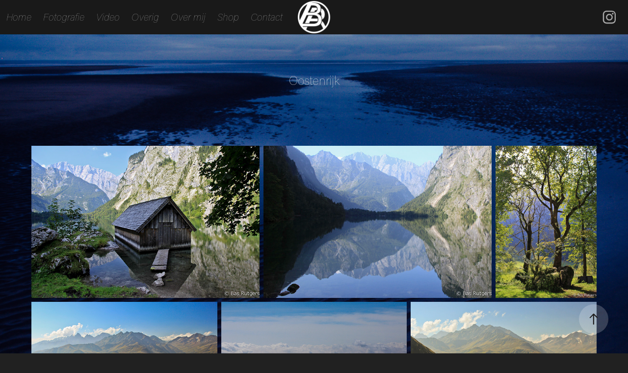

--- FILE ---
content_type: text/html; charset=utf-8
request_url: https://basrutgers.nl/oostenrijk
body_size: 8580
content:
<!DOCTYPE HTML>
<html lang="en-US">
<head>
  <meta charset="UTF-8" />
  <meta name="viewport" content="width=device-width, initial-scale=1" />
      <meta name="twitter:card"  content="summary_large_image" />
      <meta name="twitter:site"  content="@AdobePortfolio" />
      <meta  property="og:title" content="BasRutgers - Oostenrijk" />
      <meta  property="og:image" content="https://cdn.myportfolio.com/dc8ef7e477491223ab6ad499b8241d08/a9e09546-ddb1-4a42-9993-f44108132b92_car_7x5.jpg?h=dd6fd2b0e155917a331f3cee4c93b914" />
        <link rel="icon" href="https://cdn.myportfolio.com/dc8ef7e477491223ab6ad499b8241d08/bd1ca5b8-91bd-49ff-8d66-10435acdf761_carw_1x1x32.jpeg?h=31a8c9706cbcd027cd76e133792a200f" />
        <link rel="apple-touch-icon" href="https://cdn.myportfolio.com/dc8ef7e477491223ab6ad499b8241d08/f61a3fbe-3da4-4d92-8c66-5ed4c80a3a81_carw_1x1x180.jpeg?h=dd61a5a9200c86deda91d62b8b5ebc10" />
      <link rel="stylesheet" href="/dist/css/main.css" type="text/css" />
      <link rel="stylesheet" href="https://cdn.myportfolio.com/dc8ef7e477491223ab6ad499b8241d08/e70341672170a9ad54924c357aaed8531762765109.css?h=278073af191a441c76659508effc8545" type="text/css" />
    <link rel="canonical" href="https://basrutgers.nl/oostenrijk" />
      <title>BasRutgers - Oostenrijk</title>
    <script type="text/javascript" src="//use.typekit.net/ik/[base64].js?cb=35f77bfb8b50944859ea3d3804e7194e7a3173fb" async onload="
    try {
      window.Typekit.load();
    } catch (e) {
      console.warn('Typekit not loaded.');
    }
    "></script>
</head>
  <body>  <div class='page-background-video page-background-video-with-panel'>
  </div>
  <div class="js-responsive-nav">
    <div class="responsive-nav has-social">
      <div class="close-responsive-click-area js-close-responsive-nav">
        <div class="close-responsive-button"></div>
      </div>
          <nav class="nav-container" data-hover-hint="nav" data-hover-hint-placement="bottom-start">
      <div class="page-title">
        <a href="/home" >Home</a>
      </div>
                <div class="gallery-title"><a href="/fotografie" >Fotografie</a></div>
                <div class="gallery-title"><a href="/video-1" >Video</a></div>
                <div class="gallery-title"><a href="/overig" >Overig</a></div>
      <div class="page-title">
        <a href="/over-mij" >Over mij</a>
      </div>
      <div class="link-title">
        <a href="https://basrutgers.werkaandemuur.nl/" target="_blank">Shop</a>
      </div>
      <div class="page-title">
        <a href="/contact" >Contact</a>
      </div>
          </nav>
        <div class="social pf-nav-social" data-context="theme.nav" data-hover-hint="navSocialIcons" data-hover-hint-placement="bottom-start">
          <ul>
                  <li>
                    <a href="https://www.instagram.com/brutgers/" target="_blank">
                      <svg version="1.1" id="Layer_1" xmlns="http://www.w3.org/2000/svg" xmlns:xlink="http://www.w3.org/1999/xlink" viewBox="0 0 30 24" style="enable-background:new 0 0 30 24;" xml:space="preserve" class="icon">
                      <g>
                        <path d="M15,5.4c2.1,0,2.4,0,3.2,0c0.8,0,1.2,0.2,1.5,0.3c0.4,0.1,0.6,0.3,0.9,0.6c0.3,0.3,0.5,0.5,0.6,0.9
                          c0.1,0.3,0.2,0.7,0.3,1.5c0,0.8,0,1.1,0,3.2s0,2.4,0,3.2c0,0.8-0.2,1.2-0.3,1.5c-0.1,0.4-0.3,0.6-0.6,0.9c-0.3,0.3-0.5,0.5-0.9,0.6
                          c-0.3,0.1-0.7,0.2-1.5,0.3c-0.8,0-1.1,0-3.2,0s-2.4,0-3.2,0c-0.8,0-1.2-0.2-1.5-0.3c-0.4-0.1-0.6-0.3-0.9-0.6
                          c-0.3-0.3-0.5-0.5-0.6-0.9c-0.1-0.3-0.2-0.7-0.3-1.5c0-0.8,0-1.1,0-3.2s0-2.4,0-3.2c0-0.8,0.2-1.2,0.3-1.5c0.1-0.4,0.3-0.6,0.6-0.9
                          c0.3-0.3,0.5-0.5,0.9-0.6c0.3-0.1,0.7-0.2,1.5-0.3C12.6,5.4,12.9,5.4,15,5.4 M15,4c-2.2,0-2.4,0-3.3,0c-0.9,0-1.4,0.2-1.9,0.4
                          c-0.5,0.2-1,0.5-1.4,0.9C7.9,5.8,7.6,6.2,7.4,6.8C7.2,7.3,7.1,7.9,7,8.7C7,9.6,7,9.8,7,12s0,2.4,0,3.3c0,0.9,0.2,1.4,0.4,1.9
                          c0.2,0.5,0.5,1,0.9,1.4c0.4,0.4,0.9,0.7,1.4,0.9c0.5,0.2,1.1,0.3,1.9,0.4c0.9,0,1.1,0,3.3,0s2.4,0,3.3,0c0.9,0,1.4-0.2,1.9-0.4
                          c0.5-0.2,1-0.5,1.4-0.9c0.4-0.4,0.7-0.9,0.9-1.4c0.2-0.5,0.3-1.1,0.4-1.9c0-0.9,0-1.1,0-3.3s0-2.4,0-3.3c0-0.9-0.2-1.4-0.4-1.9
                          c-0.2-0.5-0.5-1-0.9-1.4c-0.4-0.4-0.9-0.7-1.4-0.9c-0.5-0.2-1.1-0.3-1.9-0.4C17.4,4,17.2,4,15,4L15,4L15,4z"/>
                        <path d="M15,7.9c-2.3,0-4.1,1.8-4.1,4.1s1.8,4.1,4.1,4.1s4.1-1.8,4.1-4.1S17.3,7.9,15,7.9L15,7.9z M15,14.7c-1.5,0-2.7-1.2-2.7-2.7
                          c0-1.5,1.2-2.7,2.7-2.7s2.7,1.2,2.7,2.7C17.7,13.5,16.5,14.7,15,14.7L15,14.7z"/>
                        <path d="M20.2,7.7c0,0.5-0.4,1-1,1s-1-0.4-1-1s0.4-1,1-1S20.2,7.2,20.2,7.7L20.2,7.7z"/>
                      </g>
                      </svg>
                    </a>
                  </li>
          </ul>
        </div>
    </div>
  </div>
    <header class="site-header js-site-header  js-fixed-nav" data-context="theme.nav" data-hover-hint="nav" data-hover-hint-placement="top-start">
        <nav class="nav-container" data-hover-hint="nav" data-hover-hint-placement="bottom-start">
      <div class="page-title">
        <a href="/home" >Home</a>
      </div>
                <div class="gallery-title"><a href="/fotografie" >Fotografie</a></div>
                <div class="gallery-title"><a href="/video-1" >Video</a></div>
                <div class="gallery-title"><a href="/overig" >Overig</a></div>
      <div class="page-title">
        <a href="/over-mij" >Over mij</a>
      </div>
      <div class="link-title">
        <a href="https://basrutgers.werkaandemuur.nl/" target="_blank">Shop</a>
      </div>
      <div class="page-title">
        <a href="/contact" >Contact</a>
      </div>
        </nav>
        <div class="logo-wrap" data-context="theme.logo.header" data-hover-hint="logo" data-hover-hint-placement="bottom-start">
          <div class="logo e2e-site-logo-text logo-image  ">
    <a href="/landingspagina" class="image-normal image-link">
      <img src="https://cdn.myportfolio.com/dc8ef7e477491223ab6ad499b8241d08/0db53452-ec0e-402a-919d-4c1b24224890_rwc_0x0x567x567x4096.png?h=5104049db894d6b9c2a12b7aae4a9aa5" alt="Bas Rutgers">
    </a>
          </div>
        </div>
        <div class="social pf-nav-social" data-context="theme.nav" data-hover-hint="navSocialIcons" data-hover-hint-placement="bottom-start">
          <ul>
                  <li>
                    <a href="https://www.instagram.com/brutgers/" target="_blank">
                      <svg version="1.1" id="Layer_1" xmlns="http://www.w3.org/2000/svg" xmlns:xlink="http://www.w3.org/1999/xlink" viewBox="0 0 30 24" style="enable-background:new 0 0 30 24;" xml:space="preserve" class="icon">
                      <g>
                        <path d="M15,5.4c2.1,0,2.4,0,3.2,0c0.8,0,1.2,0.2,1.5,0.3c0.4,0.1,0.6,0.3,0.9,0.6c0.3,0.3,0.5,0.5,0.6,0.9
                          c0.1,0.3,0.2,0.7,0.3,1.5c0,0.8,0,1.1,0,3.2s0,2.4,0,3.2c0,0.8-0.2,1.2-0.3,1.5c-0.1,0.4-0.3,0.6-0.6,0.9c-0.3,0.3-0.5,0.5-0.9,0.6
                          c-0.3,0.1-0.7,0.2-1.5,0.3c-0.8,0-1.1,0-3.2,0s-2.4,0-3.2,0c-0.8,0-1.2-0.2-1.5-0.3c-0.4-0.1-0.6-0.3-0.9-0.6
                          c-0.3-0.3-0.5-0.5-0.6-0.9c-0.1-0.3-0.2-0.7-0.3-1.5c0-0.8,0-1.1,0-3.2s0-2.4,0-3.2c0-0.8,0.2-1.2,0.3-1.5c0.1-0.4,0.3-0.6,0.6-0.9
                          c0.3-0.3,0.5-0.5,0.9-0.6c0.3-0.1,0.7-0.2,1.5-0.3C12.6,5.4,12.9,5.4,15,5.4 M15,4c-2.2,0-2.4,0-3.3,0c-0.9,0-1.4,0.2-1.9,0.4
                          c-0.5,0.2-1,0.5-1.4,0.9C7.9,5.8,7.6,6.2,7.4,6.8C7.2,7.3,7.1,7.9,7,8.7C7,9.6,7,9.8,7,12s0,2.4,0,3.3c0,0.9,0.2,1.4,0.4,1.9
                          c0.2,0.5,0.5,1,0.9,1.4c0.4,0.4,0.9,0.7,1.4,0.9c0.5,0.2,1.1,0.3,1.9,0.4c0.9,0,1.1,0,3.3,0s2.4,0,3.3,0c0.9,0,1.4-0.2,1.9-0.4
                          c0.5-0.2,1-0.5,1.4-0.9c0.4-0.4,0.7-0.9,0.9-1.4c0.2-0.5,0.3-1.1,0.4-1.9c0-0.9,0-1.1,0-3.3s0-2.4,0-3.3c0-0.9-0.2-1.4-0.4-1.9
                          c-0.2-0.5-0.5-1-0.9-1.4c-0.4-0.4-0.9-0.7-1.4-0.9c-0.5-0.2-1.1-0.3-1.9-0.4C17.4,4,17.2,4,15,4L15,4L15,4z"/>
                        <path d="M15,7.9c-2.3,0-4.1,1.8-4.1,4.1s1.8,4.1,4.1,4.1s4.1-1.8,4.1-4.1S17.3,7.9,15,7.9L15,7.9z M15,14.7c-1.5,0-2.7-1.2-2.7-2.7
                          c0-1.5,1.2-2.7,2.7-2.7s2.7,1.2,2.7,2.7C17.7,13.5,16.5,14.7,15,14.7L15,14.7z"/>
                        <path d="M20.2,7.7c0,0.5-0.4,1-1,1s-1-0.4-1-1s0.4-1,1-1S20.2,7.2,20.2,7.7L20.2,7.7z"/>
                      </g>
                      </svg>
                    </a>
                  </li>
          </ul>
        </div>
        <div class="hamburger-click-area js-hamburger">
          <div class="hamburger">
            <i></i>
            <i></i>
            <i></i>
          </div>
        </div>
    </header>
    <div class="header-placeholder"></div>
  <div class="site-wrap cfix js-site-wrap">
    <div class="site-container">
      <div class="site-content e2e-site-content">
        <main>
  <div class="page-container" data-context="page.page.container" data-hover-hint="pageContainer">
    <section class="page standard-modules">
        <header class="page-header content" data-context="pages" data-identity="id:p5a873148f1a61e247a3edffc13d33c787dee2c029bd1bfb96e822" data-hover-hint="pageHeader" data-hover-hint-id="p5a873148f1a61e247a3edffc13d33c787dee2c029bd1bfb96e822">
            <h1 class="title preserve-whitespace e2e-site-logo-text">Oostenrijk</h1>
            <p class="description"></p>
        </header>
      <div class="page-content js-page-content" data-context="pages" data-identity="id:p5a873148f1a61e247a3edffc13d33c787dee2c029bd1bfb96e822">
        <div id="project-canvas" class="js-project-modules modules content">
          <div id="project-modules">
              
              
              
              
              
              
              
              <div class="project-module module media_collection project-module-media_collection" data-id="m5a873148e09623b985bb5381f96017d13b83bbb8180730df5dd65"  style="padding-top: px;
padding-bottom: px;
">
  <div class="grid--main js-grid-main" data-grid-max-images="
  ">
    <div class="grid__item-container js-grid-item-container" data-flex-grow="390.09523809524" style="width:390.09523809524px; flex-grow:390.09523809524;" data-width="1920" data-height="1279">
      <script type="text/html" class="js-lightbox-slide-content">
        <div class="grid__image-wrapper">
          <img src="https://cdn.myportfolio.com/dc8ef7e477491223ab6ad499b8241d08/d1172be9-73d5-4863-9baf-95f9fe39e509_rw_1920.jpg?h=db6ac7f837f897d153a34d8bcb7539f0" srcset="https://cdn.myportfolio.com/dc8ef7e477491223ab6ad499b8241d08/d1172be9-73d5-4863-9baf-95f9fe39e509_rw_600.jpg?h=bf1711a39fa01dd4515a93f6c5577bcb 600w,https://cdn.myportfolio.com/dc8ef7e477491223ab6ad499b8241d08/d1172be9-73d5-4863-9baf-95f9fe39e509_rw_1200.jpg?h=6e861efa2f61876b5c9ceb0a654da7c7 1200w,https://cdn.myportfolio.com/dc8ef7e477491223ab6ad499b8241d08/d1172be9-73d5-4863-9baf-95f9fe39e509_rw_1920.jpg?h=db6ac7f837f897d153a34d8bcb7539f0 1920w,"  sizes="(max-width: 1920px) 100vw, 1920px">
        <div>
      </script>
      <img
        class="grid__item-image js-grid__item-image grid__item-image-lazy js-lazy"
        src="[data-uri]"
        
        data-src="https://cdn.myportfolio.com/dc8ef7e477491223ab6ad499b8241d08/d1172be9-73d5-4863-9baf-95f9fe39e509_rw_1920.jpg?h=db6ac7f837f897d153a34d8bcb7539f0"
        data-srcset="https://cdn.myportfolio.com/dc8ef7e477491223ab6ad499b8241d08/d1172be9-73d5-4863-9baf-95f9fe39e509_rw_600.jpg?h=bf1711a39fa01dd4515a93f6c5577bcb 600w,https://cdn.myportfolio.com/dc8ef7e477491223ab6ad499b8241d08/d1172be9-73d5-4863-9baf-95f9fe39e509_rw_1200.jpg?h=6e861efa2f61876b5c9ceb0a654da7c7 1200w,https://cdn.myportfolio.com/dc8ef7e477491223ab6ad499b8241d08/d1172be9-73d5-4863-9baf-95f9fe39e509_rw_1920.jpg?h=db6ac7f837f897d153a34d8bcb7539f0 1920w,"
      >
      <span class="grid__item-filler" style="padding-bottom:66.650390625%;"></span>
    </div>
    <div class="grid__item-container js-grid-item-container" data-flex-grow="390.09523809524" style="width:390.09523809524px; flex-grow:390.09523809524;" data-width="1920" data-height="1279">
      <script type="text/html" class="js-lightbox-slide-content">
        <div class="grid__image-wrapper">
          <img src="https://cdn.myportfolio.com/dc8ef7e477491223ab6ad499b8241d08/7e8ae342-0f39-4ce9-bc88-8e3588ad4698_rw_1920.jpg?h=6ba749692a3f48f53281a5579d95459c" srcset="https://cdn.myportfolio.com/dc8ef7e477491223ab6ad499b8241d08/7e8ae342-0f39-4ce9-bc88-8e3588ad4698_rw_600.jpg?h=d3641d09f2c2f1a707dbfe76fa9b5432 600w,https://cdn.myportfolio.com/dc8ef7e477491223ab6ad499b8241d08/7e8ae342-0f39-4ce9-bc88-8e3588ad4698_rw_1200.jpg?h=8bd9fb754999e807fbc7f9033fbc5307 1200w,https://cdn.myportfolio.com/dc8ef7e477491223ab6ad499b8241d08/7e8ae342-0f39-4ce9-bc88-8e3588ad4698_rw_1920.jpg?h=6ba749692a3f48f53281a5579d95459c 1920w,"  sizes="(max-width: 1920px) 100vw, 1920px">
        <div>
      </script>
      <img
        class="grid__item-image js-grid__item-image grid__item-image-lazy js-lazy"
        src="[data-uri]"
        
        data-src="https://cdn.myportfolio.com/dc8ef7e477491223ab6ad499b8241d08/7e8ae342-0f39-4ce9-bc88-8e3588ad4698_rw_1920.jpg?h=6ba749692a3f48f53281a5579d95459c"
        data-srcset="https://cdn.myportfolio.com/dc8ef7e477491223ab6ad499b8241d08/7e8ae342-0f39-4ce9-bc88-8e3588ad4698_rw_600.jpg?h=d3641d09f2c2f1a707dbfe76fa9b5432 600w,https://cdn.myportfolio.com/dc8ef7e477491223ab6ad499b8241d08/7e8ae342-0f39-4ce9-bc88-8e3588ad4698_rw_1200.jpg?h=8bd9fb754999e807fbc7f9033fbc5307 1200w,https://cdn.myportfolio.com/dc8ef7e477491223ab6ad499b8241d08/7e8ae342-0f39-4ce9-bc88-8e3588ad4698_rw_1920.jpg?h=6ba749692a3f48f53281a5579d95459c 1920w,"
      >
      <span class="grid__item-filler" style="padding-bottom:66.650390625%;"></span>
    </div>
    <div class="grid__item-container js-grid-item-container" data-flex-grow="173.291015625" style="width:173.291015625px; flex-grow:173.291015625;" data-width="1365" data-height="2048">
      <script type="text/html" class="js-lightbox-slide-content">
        <div class="grid__image-wrapper">
          <img src="https://cdn.myportfolio.com/dc8ef7e477491223ab6ad499b8241d08/d332aab9-e39f-46f3-8997-631f39b82bd0_rw_1920.jpg?h=9cd46778297401e71e0456a6d66facc2" srcset="https://cdn.myportfolio.com/dc8ef7e477491223ab6ad499b8241d08/d332aab9-e39f-46f3-8997-631f39b82bd0_rw_600.jpg?h=677dfca1fb2f89dcfac7fcbb86188691 600w,https://cdn.myportfolio.com/dc8ef7e477491223ab6ad499b8241d08/d332aab9-e39f-46f3-8997-631f39b82bd0_rw_1200.jpg?h=44de3cb3a44584b06b5b51f17122193c 1200w,https://cdn.myportfolio.com/dc8ef7e477491223ab6ad499b8241d08/d332aab9-e39f-46f3-8997-631f39b82bd0_rw_1920.jpg?h=9cd46778297401e71e0456a6d66facc2 1365w,"  sizes="(max-width: 1365px) 100vw, 1365px">
        <div>
      </script>
      <img
        class="grid__item-image js-grid__item-image grid__item-image-lazy js-lazy"
        src="[data-uri]"
        
        data-src="https://cdn.myportfolio.com/dc8ef7e477491223ab6ad499b8241d08/d332aab9-e39f-46f3-8997-631f39b82bd0_rw_1920.jpg?h=9cd46778297401e71e0456a6d66facc2"
        data-srcset="https://cdn.myportfolio.com/dc8ef7e477491223ab6ad499b8241d08/d332aab9-e39f-46f3-8997-631f39b82bd0_rw_600.jpg?h=677dfca1fb2f89dcfac7fcbb86188691 600w,https://cdn.myportfolio.com/dc8ef7e477491223ab6ad499b8241d08/d332aab9-e39f-46f3-8997-631f39b82bd0_rw_1200.jpg?h=44de3cb3a44584b06b5b51f17122193c 1200w,https://cdn.myportfolio.com/dc8ef7e477491223ab6ad499b8241d08/d332aab9-e39f-46f3-8997-631f39b82bd0_rw_1920.jpg?h=9cd46778297401e71e0456a6d66facc2 1365w,"
      >
      <span class="grid__item-filler" style="padding-bottom:150.03663003663%;"></span>
    </div>
    <div class="grid__item-container js-grid-item-container" data-flex-grow="390.09523809524" style="width:390.09523809524px; flex-grow:390.09523809524;" data-width="1920" data-height="1279">
      <script type="text/html" class="js-lightbox-slide-content">
        <div class="grid__image-wrapper">
          <img src="https://cdn.myportfolio.com/dc8ef7e477491223ab6ad499b8241d08/cb901bbe-0269-456e-a81b-c8458e5a3ee3_rw_1920.jpg?h=03b872e02849481eb0ac9b96bd38a166" srcset="https://cdn.myportfolio.com/dc8ef7e477491223ab6ad499b8241d08/cb901bbe-0269-456e-a81b-c8458e5a3ee3_rw_600.jpg?h=756f527cef1188ed10c247eb60a8a3c7 600w,https://cdn.myportfolio.com/dc8ef7e477491223ab6ad499b8241d08/cb901bbe-0269-456e-a81b-c8458e5a3ee3_rw_1200.jpg?h=9a0546e3faad809dae26f0d3ab631d6a 1200w,https://cdn.myportfolio.com/dc8ef7e477491223ab6ad499b8241d08/cb901bbe-0269-456e-a81b-c8458e5a3ee3_rw_1920.jpg?h=03b872e02849481eb0ac9b96bd38a166 1920w,"  sizes="(max-width: 1920px) 100vw, 1920px">
        <div>
      </script>
      <img
        class="grid__item-image js-grid__item-image grid__item-image-lazy js-lazy"
        src="[data-uri]"
        
        data-src="https://cdn.myportfolio.com/dc8ef7e477491223ab6ad499b8241d08/cb901bbe-0269-456e-a81b-c8458e5a3ee3_rw_1920.jpg?h=03b872e02849481eb0ac9b96bd38a166"
        data-srcset="https://cdn.myportfolio.com/dc8ef7e477491223ab6ad499b8241d08/cb901bbe-0269-456e-a81b-c8458e5a3ee3_rw_600.jpg?h=756f527cef1188ed10c247eb60a8a3c7 600w,https://cdn.myportfolio.com/dc8ef7e477491223ab6ad499b8241d08/cb901bbe-0269-456e-a81b-c8458e5a3ee3_rw_1200.jpg?h=9a0546e3faad809dae26f0d3ab631d6a 1200w,https://cdn.myportfolio.com/dc8ef7e477491223ab6ad499b8241d08/cb901bbe-0269-456e-a81b-c8458e5a3ee3_rw_1920.jpg?h=03b872e02849481eb0ac9b96bd38a166 1920w,"
      >
      <span class="grid__item-filler" style="padding-bottom:66.650390625%;"></span>
    </div>
    <div class="grid__item-container js-grid-item-container" data-flex-grow="390.09523809524" style="width:390.09523809524px; flex-grow:390.09523809524;" data-width="1920" data-height="1279">
      <script type="text/html" class="js-lightbox-slide-content">
        <div class="grid__image-wrapper">
          <img src="https://cdn.myportfolio.com/dc8ef7e477491223ab6ad499b8241d08/329dc9b3-02c3-4fbf-9a51-2cd658b1d8f3_rw_1920.jpg?h=ee3d05268fc17c845d78e843fecc81d5" srcset="https://cdn.myportfolio.com/dc8ef7e477491223ab6ad499b8241d08/329dc9b3-02c3-4fbf-9a51-2cd658b1d8f3_rw_600.jpg?h=c0bfedb1e6fc30990df5f74f146114ab 600w,https://cdn.myportfolio.com/dc8ef7e477491223ab6ad499b8241d08/329dc9b3-02c3-4fbf-9a51-2cd658b1d8f3_rw_1200.jpg?h=12004fcdfae2045a562f52129426b8d3 1200w,https://cdn.myportfolio.com/dc8ef7e477491223ab6ad499b8241d08/329dc9b3-02c3-4fbf-9a51-2cd658b1d8f3_rw_1920.jpg?h=ee3d05268fc17c845d78e843fecc81d5 1920w,"  sizes="(max-width: 1920px) 100vw, 1920px">
        <div>
      </script>
      <img
        class="grid__item-image js-grid__item-image grid__item-image-lazy js-lazy"
        src="[data-uri]"
        
        data-src="https://cdn.myportfolio.com/dc8ef7e477491223ab6ad499b8241d08/329dc9b3-02c3-4fbf-9a51-2cd658b1d8f3_rw_1920.jpg?h=ee3d05268fc17c845d78e843fecc81d5"
        data-srcset="https://cdn.myportfolio.com/dc8ef7e477491223ab6ad499b8241d08/329dc9b3-02c3-4fbf-9a51-2cd658b1d8f3_rw_600.jpg?h=c0bfedb1e6fc30990df5f74f146114ab 600w,https://cdn.myportfolio.com/dc8ef7e477491223ab6ad499b8241d08/329dc9b3-02c3-4fbf-9a51-2cd658b1d8f3_rw_1200.jpg?h=12004fcdfae2045a562f52129426b8d3 1200w,https://cdn.myportfolio.com/dc8ef7e477491223ab6ad499b8241d08/329dc9b3-02c3-4fbf-9a51-2cd658b1d8f3_rw_1920.jpg?h=ee3d05268fc17c845d78e843fecc81d5 1920w,"
      >
      <span class="grid__item-filler" style="padding-bottom:66.650390625%;"></span>
    </div>
    <div class="grid__item-container js-grid-item-container" data-flex-grow="390.09523809524" style="width:390.09523809524px; flex-grow:390.09523809524;" data-width="1920" data-height="1279">
      <script type="text/html" class="js-lightbox-slide-content">
        <div class="grid__image-wrapper">
          <img src="https://cdn.myportfolio.com/dc8ef7e477491223ab6ad499b8241d08/83975473-1624-4a5d-b44a-4093da8f0d4e_rw_1920.jpg?h=7502d5b55446ba65f0b57c9d10269fd4" srcset="https://cdn.myportfolio.com/dc8ef7e477491223ab6ad499b8241d08/83975473-1624-4a5d-b44a-4093da8f0d4e_rw_600.jpg?h=b4ba25d344cbcc4b4ab4a2f57b7255b6 600w,https://cdn.myportfolio.com/dc8ef7e477491223ab6ad499b8241d08/83975473-1624-4a5d-b44a-4093da8f0d4e_rw_1200.jpg?h=57d6db199e2ea210dc9b0224d23ee6ca 1200w,https://cdn.myportfolio.com/dc8ef7e477491223ab6ad499b8241d08/83975473-1624-4a5d-b44a-4093da8f0d4e_rw_1920.jpg?h=7502d5b55446ba65f0b57c9d10269fd4 1920w,"  sizes="(max-width: 1920px) 100vw, 1920px">
        <div>
      </script>
      <img
        class="grid__item-image js-grid__item-image grid__item-image-lazy js-lazy"
        src="[data-uri]"
        
        data-src="https://cdn.myportfolio.com/dc8ef7e477491223ab6ad499b8241d08/83975473-1624-4a5d-b44a-4093da8f0d4e_rw_1920.jpg?h=7502d5b55446ba65f0b57c9d10269fd4"
        data-srcset="https://cdn.myportfolio.com/dc8ef7e477491223ab6ad499b8241d08/83975473-1624-4a5d-b44a-4093da8f0d4e_rw_600.jpg?h=b4ba25d344cbcc4b4ab4a2f57b7255b6 600w,https://cdn.myportfolio.com/dc8ef7e477491223ab6ad499b8241d08/83975473-1624-4a5d-b44a-4093da8f0d4e_rw_1200.jpg?h=57d6db199e2ea210dc9b0224d23ee6ca 1200w,https://cdn.myportfolio.com/dc8ef7e477491223ab6ad499b8241d08/83975473-1624-4a5d-b44a-4093da8f0d4e_rw_1920.jpg?h=7502d5b55446ba65f0b57c9d10269fd4 1920w,"
      >
      <span class="grid__item-filler" style="padding-bottom:66.650390625%;"></span>
    </div>
    <div class="grid__item-container js-grid-item-container" data-flex-grow="390.09523809524" style="width:390.09523809524px; flex-grow:390.09523809524;" data-width="1920" data-height="1279">
      <script type="text/html" class="js-lightbox-slide-content">
        <div class="grid__image-wrapper">
          <img src="https://cdn.myportfolio.com/dc8ef7e477491223ab6ad499b8241d08/f97546a2-caf7-4125-8a9a-eed85d06727d_rw_1920.jpg?h=11c2c10c11a4b41f6d773a0d3bbf701e" srcset="https://cdn.myportfolio.com/dc8ef7e477491223ab6ad499b8241d08/f97546a2-caf7-4125-8a9a-eed85d06727d_rw_600.jpg?h=2fdc84f484869575524f6981e0c4cee2 600w,https://cdn.myportfolio.com/dc8ef7e477491223ab6ad499b8241d08/f97546a2-caf7-4125-8a9a-eed85d06727d_rw_1200.jpg?h=f62fce90b4e242b410a39471efec7d58 1200w,https://cdn.myportfolio.com/dc8ef7e477491223ab6ad499b8241d08/f97546a2-caf7-4125-8a9a-eed85d06727d_rw_1920.jpg?h=11c2c10c11a4b41f6d773a0d3bbf701e 1920w,"  sizes="(max-width: 1920px) 100vw, 1920px">
        <div>
      </script>
      <img
        class="grid__item-image js-grid__item-image grid__item-image-lazy js-lazy"
        src="[data-uri]"
        
        data-src="https://cdn.myportfolio.com/dc8ef7e477491223ab6ad499b8241d08/f97546a2-caf7-4125-8a9a-eed85d06727d_rw_1920.jpg?h=11c2c10c11a4b41f6d773a0d3bbf701e"
        data-srcset="https://cdn.myportfolio.com/dc8ef7e477491223ab6ad499b8241d08/f97546a2-caf7-4125-8a9a-eed85d06727d_rw_600.jpg?h=2fdc84f484869575524f6981e0c4cee2 600w,https://cdn.myportfolio.com/dc8ef7e477491223ab6ad499b8241d08/f97546a2-caf7-4125-8a9a-eed85d06727d_rw_1200.jpg?h=f62fce90b4e242b410a39471efec7d58 1200w,https://cdn.myportfolio.com/dc8ef7e477491223ab6ad499b8241d08/f97546a2-caf7-4125-8a9a-eed85d06727d_rw_1920.jpg?h=11c2c10c11a4b41f6d773a0d3bbf701e 1920w,"
      >
      <span class="grid__item-filler" style="padding-bottom:66.650390625%;"></span>
    </div>
    <div class="grid__item-container js-grid-item-container" data-flex-grow="390.09523809524" style="width:390.09523809524px; flex-grow:390.09523809524;" data-width="1920" data-height="1279">
      <script type="text/html" class="js-lightbox-slide-content">
        <div class="grid__image-wrapper">
          <img src="https://cdn.myportfolio.com/dc8ef7e477491223ab6ad499b8241d08/c0f69576-50ac-44f8-b638-93bb0eed9110_rw_1920.jpg?h=d098f630f2dead8e921efe4f2915a097" srcset="https://cdn.myportfolio.com/dc8ef7e477491223ab6ad499b8241d08/c0f69576-50ac-44f8-b638-93bb0eed9110_rw_600.jpg?h=da24e53ec72bef2e067417bf52d0ad7e 600w,https://cdn.myportfolio.com/dc8ef7e477491223ab6ad499b8241d08/c0f69576-50ac-44f8-b638-93bb0eed9110_rw_1200.jpg?h=d3f5c4382b8f4765f7fe131210dbdbcb 1200w,https://cdn.myportfolio.com/dc8ef7e477491223ab6ad499b8241d08/c0f69576-50ac-44f8-b638-93bb0eed9110_rw_1920.jpg?h=d098f630f2dead8e921efe4f2915a097 1920w,"  sizes="(max-width: 1920px) 100vw, 1920px">
        <div>
      </script>
      <img
        class="grid__item-image js-grid__item-image grid__item-image-lazy js-lazy"
        src="[data-uri]"
        
        data-src="https://cdn.myportfolio.com/dc8ef7e477491223ab6ad499b8241d08/c0f69576-50ac-44f8-b638-93bb0eed9110_rw_1920.jpg?h=d098f630f2dead8e921efe4f2915a097"
        data-srcset="https://cdn.myportfolio.com/dc8ef7e477491223ab6ad499b8241d08/c0f69576-50ac-44f8-b638-93bb0eed9110_rw_600.jpg?h=da24e53ec72bef2e067417bf52d0ad7e 600w,https://cdn.myportfolio.com/dc8ef7e477491223ab6ad499b8241d08/c0f69576-50ac-44f8-b638-93bb0eed9110_rw_1200.jpg?h=d3f5c4382b8f4765f7fe131210dbdbcb 1200w,https://cdn.myportfolio.com/dc8ef7e477491223ab6ad499b8241d08/c0f69576-50ac-44f8-b638-93bb0eed9110_rw_1920.jpg?h=d098f630f2dead8e921efe4f2915a097 1920w,"
      >
      <span class="grid__item-filler" style="padding-bottom:66.650390625%;"></span>
    </div>
    <div class="js-grid-spacer"></div>
  </div>
</div>

              
              
          </div>
        </div>
      </div>
    </section>
          <section class="other-projects" data-context="page.page.other_pages" data-hover-hint="otherPages">
            <div class="title-wrapper">
              <div class="title-container">
                  <h3 class="other-projects-title preserve-whitespace">You may also like</h3>
              </div>
            </div>
            <div class="project-covers">
                  <a class="project-cover js-project-cover-touch hold-space" href="/delftse-hout" data-context="pages" data-identity="id:p5ddae60e6e438cd3a20a2d460687ff8896c4d8689c27fc51bfccb">
                      <div class="cover-image-wrap">
                        <div class="cover-image">
                            <div class="cover cover-normal">

            <img
              class="cover__img js-lazy"
              src="https://cdn.myportfolio.com/dc8ef7e477491223ab6ad499b8241d08/949932cf-d3f8-493b-b37f-26d91ca81cd8_carw_7x5x32.jpg?h=94ff3853133f9ea303e67f89f6fd54d9"
              data-src="https://cdn.myportfolio.com/dc8ef7e477491223ab6ad499b8241d08/949932cf-d3f8-493b-b37f-26d91ca81cd8_car_7x5.jpg?h=374ed45a48f546d8a643429ab25a6eb6"
              data-srcset="https://cdn.myportfolio.com/dc8ef7e477491223ab6ad499b8241d08/949932cf-d3f8-493b-b37f-26d91ca81cd8_carw_7x5x640.jpg?h=3faaf50d6fa47b7c08a47be9722e2ada 640w, https://cdn.myportfolio.com/dc8ef7e477491223ab6ad499b8241d08/949932cf-d3f8-493b-b37f-26d91ca81cd8_carw_7x5x1280.jpg?h=3c3727e2fb7c820b83f078c357dff8df 1280w, https://cdn.myportfolio.com/dc8ef7e477491223ab6ad499b8241d08/949932cf-d3f8-493b-b37f-26d91ca81cd8_carw_7x5x1366.jpg?h=c5293bf56072508772f9ae08b70eff27 1366w, https://cdn.myportfolio.com/dc8ef7e477491223ab6ad499b8241d08/949932cf-d3f8-493b-b37f-26d91ca81cd8_carw_7x5x1920.jpg?h=7b923b30fbcddb819909b58f822704f8 1920w, https://cdn.myportfolio.com/dc8ef7e477491223ab6ad499b8241d08/949932cf-d3f8-493b-b37f-26d91ca81cd8_carw_7x5x2560.jpg?h=707ee0f391ebc17b7fe50d60c88d3cab 2560w, https://cdn.myportfolio.com/dc8ef7e477491223ab6ad499b8241d08/949932cf-d3f8-493b-b37f-26d91ca81cd8_carw_7x5x5120.jpg?h=7cb3e27ff8ddcba6f1e217b3c754715f 5120w"
              data-sizes="(max-width: 540px) 100vw, (max-width: 768px) 50vw, calc(1200px / 4)"
            >
                                      </div>
                        </div>
                      </div>
                    <div class="details-wrap">
                      <div class="details">
                        <div class="details-inner">
                            <div class="title preserve-whitespace">Delftse Hout | herfst</div>
                            <div class="date">2019</div>
                        </div>
                      </div>
                    </div>
                  </a>
                  <a class="project-cover js-project-cover-touch hold-space" href="/havenhoofd" data-context="pages" data-identity="id:p5b7014093d9be7f2199587120e578d54832814db518a3e614f184">
                      <div class="cover-image-wrap">
                        <div class="cover-image">
                            <div class="cover cover-normal">

            <img
              class="cover__img js-lazy"
              src="https://cdn.myportfolio.com/dc8ef7e477491223ab6ad499b8241d08/10c58a48-a022-4c28-acbb-6c74bd3743f7_carw_7x5x32.jpg?h=c342523f71f1dee50e5c249841b98a53"
              data-src="https://cdn.myportfolio.com/dc8ef7e477491223ab6ad499b8241d08/10c58a48-a022-4c28-acbb-6c74bd3743f7_car_7x5.jpg?h=0a88de7cc2f78dd7c5956c654a5fc1b2"
              data-srcset="https://cdn.myportfolio.com/dc8ef7e477491223ab6ad499b8241d08/10c58a48-a022-4c28-acbb-6c74bd3743f7_carw_7x5x640.jpg?h=086ccfeeff17f55540a2def47579d344 640w, https://cdn.myportfolio.com/dc8ef7e477491223ab6ad499b8241d08/10c58a48-a022-4c28-acbb-6c74bd3743f7_carw_7x5x1280.jpg?h=975424048a22ac66e856937846b854eb 1280w, https://cdn.myportfolio.com/dc8ef7e477491223ab6ad499b8241d08/10c58a48-a022-4c28-acbb-6c74bd3743f7_carw_7x5x1366.jpg?h=bb8acbe91ab5931eea7b46de6d0d68da 1366w, https://cdn.myportfolio.com/dc8ef7e477491223ab6ad499b8241d08/10c58a48-a022-4c28-acbb-6c74bd3743f7_carw_7x5x1920.jpg?h=af8ff7d24de310a12ca51b2bb21a452a 1920w, https://cdn.myportfolio.com/dc8ef7e477491223ab6ad499b8241d08/10c58a48-a022-4c28-acbb-6c74bd3743f7_carw_7x5x2560.jpg?h=3bfaebd4f36f283901f4b19bf726da89 2560w, https://cdn.myportfolio.com/dc8ef7e477491223ab6ad499b8241d08/10c58a48-a022-4c28-acbb-6c74bd3743f7_carw_7x5x5120.jpg?h=91aebef45e58c313af8c93de8b0f1a81 5120w"
              data-sizes="(max-width: 540px) 100vw, (max-width: 768px) 50vw, calc(1200px / 4)"
            >
                                      </div>
                        </div>
                      </div>
                    <div class="details-wrap">
                      <div class="details">
                        <div class="details-inner">
                            <div class="title preserve-whitespace">Havenhoofd</div>
                            <div class="date">2019</div>
                        </div>
                      </div>
                    </div>
                  </a>
                  <a class="project-cover js-project-cover-touch hold-space" href="/20250926-grondeekhoorns" data-context="pages" data-identity="id:p68d78b12d61d450ee2002771fbb5e35afb95e97dc927f59a7b65f">
                      <div class="cover-image-wrap">
                        <div class="cover-image">
                            <div class="cover cover-normal">

            <img
              class="cover__img js-lazy"
              src="https://cdn.myportfolio.com/dc8ef7e477491223ab6ad499b8241d08/6f009750-930b-4ba2-b885-161449fabb22_rwc_65x0x1793x1280x32.jpg?h=06873394bd2c72d7bccfeb17bcf208a2"
              data-src="https://cdn.myportfolio.com/dc8ef7e477491223ab6ad499b8241d08/6f009750-930b-4ba2-b885-161449fabb22_rwc_65x0x1793x1280x1793.jpg?h=baff1c8b57f61d78983c66cacb0e9548"
              data-srcset="https://cdn.myportfolio.com/dc8ef7e477491223ab6ad499b8241d08/6f009750-930b-4ba2-b885-161449fabb22_rwc_65x0x1793x1280x640.jpg?h=7261f5ae0dcf58d25c781849c8516244 640w, https://cdn.myportfolio.com/dc8ef7e477491223ab6ad499b8241d08/6f009750-930b-4ba2-b885-161449fabb22_rwc_65x0x1793x1280x1280.jpg?h=deb22e432b09c6b83d82e87a84f25031 1280w, https://cdn.myportfolio.com/dc8ef7e477491223ab6ad499b8241d08/6f009750-930b-4ba2-b885-161449fabb22_rwc_65x0x1793x1280x1366.jpg?h=736537d2739e3a26e932282567ef104f 1366w, https://cdn.myportfolio.com/dc8ef7e477491223ab6ad499b8241d08/6f009750-930b-4ba2-b885-161449fabb22_rwc_65x0x1793x1280x1920.jpg?h=89bb3d8004f03a5a74a6977e7c4bb36b 1920w, https://cdn.myportfolio.com/dc8ef7e477491223ab6ad499b8241d08/6f009750-930b-4ba2-b885-161449fabb22_rwc_65x0x1793x1280x1793.jpg?h=baff1c8b57f61d78983c66cacb0e9548 2560w, https://cdn.myportfolio.com/dc8ef7e477491223ab6ad499b8241d08/6f009750-930b-4ba2-b885-161449fabb22_rwc_65x0x1793x1280x1793.jpg?h=baff1c8b57f61d78983c66cacb0e9548 5120w"
              data-sizes="(max-width: 540px) 100vw, (max-width: 768px) 50vw, calc(1200px / 4)"
            >
                                      </div>
                        </div>
                      </div>
                    <div class="details-wrap">
                      <div class="details">
                        <div class="details-inner">
                            <div class="title preserve-whitespace">Grondeekhoorntjes Tilburg</div>
                            <div class="date">2025</div>
                        </div>
                      </div>
                    </div>
                  </a>
                  <a class="project-cover js-project-cover-touch hold-space" href="/strand-en-duinen" data-context="pages" data-identity="id:p5a85f00367da869710aff382916b826f0185570823193f0b17f9e">
                      <div class="cover-image-wrap">
                        <div class="cover-image">
                            <div class="cover cover-normal">

            <img
              class="cover__img js-lazy"
              src="https://cdn.myportfolio.com/dc8ef7e477491223ab6ad499b8241d08/04b8c906-bcb5-4842-af2a-442134c39311_carw_7x5x32.jpg?h=c432335255d371fcfee647ab4786b2b6"
              data-src="https://cdn.myportfolio.com/dc8ef7e477491223ab6ad499b8241d08/04b8c906-bcb5-4842-af2a-442134c39311_car_7x5.jpg?h=cd106b736e1a39e258bd39b7b20faed8"
              data-srcset="https://cdn.myportfolio.com/dc8ef7e477491223ab6ad499b8241d08/04b8c906-bcb5-4842-af2a-442134c39311_carw_7x5x640.jpg?h=7210520d3d02092ee9ed7ae517cf0119 640w, https://cdn.myportfolio.com/dc8ef7e477491223ab6ad499b8241d08/04b8c906-bcb5-4842-af2a-442134c39311_carw_7x5x1280.jpg?h=48e60bcf59ac609ea598eeb6764532b9 1280w, https://cdn.myportfolio.com/dc8ef7e477491223ab6ad499b8241d08/04b8c906-bcb5-4842-af2a-442134c39311_carw_7x5x1366.jpg?h=a33901eabd15d56530e027e82dbc8559 1366w, https://cdn.myportfolio.com/dc8ef7e477491223ab6ad499b8241d08/04b8c906-bcb5-4842-af2a-442134c39311_carw_7x5x1920.jpg?h=eff559c79696bf5f63a8f7fedba736d2 1920w, https://cdn.myportfolio.com/dc8ef7e477491223ab6ad499b8241d08/04b8c906-bcb5-4842-af2a-442134c39311_carw_7x5x2560.jpg?h=8f85bb4d9005f25b206235115b6dfcac 2560w, https://cdn.myportfolio.com/dc8ef7e477491223ab6ad499b8241d08/04b8c906-bcb5-4842-af2a-442134c39311_carw_7x5x5120.jpg?h=386bd6f49c498c20b2570ea639702c9a 5120w"
              data-sizes="(max-width: 540px) 100vw, (max-width: 768px) 50vw, calc(1200px / 4)"
            >
                                      </div>
                        </div>
                      </div>
                    <div class="details-wrap">
                      <div class="details">
                        <div class="details-inner">
                            <div class="title preserve-whitespace">Strand en duinen</div>
                            <div class="date">2018</div>
                        </div>
                      </div>
                    </div>
                  </a>
                  <a class="project-cover js-project-cover-touch hold-space" href="/kopje-onder" data-context="pages" data-identity="id:p5a872ea51b090414d5cac536dd710cead16c1eaad3fa2b285e09f">
                      <div class="cover-image-wrap">
                        <div class="cover-image">
                            <div class="cover cover-normal">

            <img
              class="cover__img js-lazy"
              src="https://cdn.myportfolio.com/dc8ef7e477491223ab6ad499b8241d08/50997d49-4fe8-49fb-8e88-34147e6c6c2a_carw_7x5x32.jpg?h=2567e3b486aafe22b23c0d678cc63d7c"
              data-src="https://cdn.myportfolio.com/dc8ef7e477491223ab6ad499b8241d08/50997d49-4fe8-49fb-8e88-34147e6c6c2a_car_7x5.jpg?h=aafaaa675d2ed39aeea1d33272d5bdfb"
              data-srcset="https://cdn.myportfolio.com/dc8ef7e477491223ab6ad499b8241d08/50997d49-4fe8-49fb-8e88-34147e6c6c2a_carw_7x5x640.jpg?h=df136985140258d39b1bfac59146ec29 640w, https://cdn.myportfolio.com/dc8ef7e477491223ab6ad499b8241d08/50997d49-4fe8-49fb-8e88-34147e6c6c2a_carw_7x5x1280.jpg?h=4e75d7ea4da41e8313c515d82c78f163 1280w, https://cdn.myportfolio.com/dc8ef7e477491223ab6ad499b8241d08/50997d49-4fe8-49fb-8e88-34147e6c6c2a_carw_7x5x1366.jpg?h=cf222e7d66451a202cafe7e2694403bb 1366w, https://cdn.myportfolio.com/dc8ef7e477491223ab6ad499b8241d08/50997d49-4fe8-49fb-8e88-34147e6c6c2a_carw_7x5x1920.jpg?h=57fc1b3c44e47f918ec4204b4bf74754 1920w, https://cdn.myportfolio.com/dc8ef7e477491223ab6ad499b8241d08/50997d49-4fe8-49fb-8e88-34147e6c6c2a_carw_7x5x2560.jpg?h=b866f77b55f743acf1ca9e6382b8465e 2560w, https://cdn.myportfolio.com/dc8ef7e477491223ab6ad499b8241d08/50997d49-4fe8-49fb-8e88-34147e6c6c2a_carw_7x5x5120.jpg?h=e08998ad16c78632fed7b80285b7a265 5120w"
              data-sizes="(max-width: 540px) 100vw, (max-width: 768px) 50vw, calc(1200px / 4)"
            >
                                      </div>
                        </div>
                      </div>
                    <div class="details-wrap">
                      <div class="details">
                        <div class="details-inner">
                            <div class="title preserve-whitespace">Kopje-onder</div>
                            <div class="date">2017</div>
                        </div>
                      </div>
                    </div>
                  </a>
                  <a class="project-cover js-project-cover-touch hold-space" href="/awd-lente-2023-1" data-context="pages" data-identity="id:p646a22425ab1f404a0810cd6d92f2c6314f9c2597c57dbd08a89d">
                      <div class="cover-image-wrap">
                        <div class="cover-image">
                            <div class="cover cover-normal">

            <img
              class="cover__img js-lazy"
              src="https://cdn.myportfolio.com/dc8ef7e477491223ab6ad499b8241d08/54730dd7-c684-4590-8ab0-a5dfff72dee5_carw_7x5x32.jpg?h=46edaa6aa57637c8548e7f3c3253f216"
              data-src="https://cdn.myportfolio.com/dc8ef7e477491223ab6ad499b8241d08/54730dd7-c684-4590-8ab0-a5dfff72dee5_car_7x5.jpg?h=8198ff468529fba6ada74d3125ef14ac"
              data-srcset="https://cdn.myportfolio.com/dc8ef7e477491223ab6ad499b8241d08/54730dd7-c684-4590-8ab0-a5dfff72dee5_carw_7x5x640.jpg?h=2395542dd083a12c884d325118dff44e 640w, https://cdn.myportfolio.com/dc8ef7e477491223ab6ad499b8241d08/54730dd7-c684-4590-8ab0-a5dfff72dee5_carw_7x5x1280.jpg?h=877bf36d4bc1693ebddc656db60c2a97 1280w, https://cdn.myportfolio.com/dc8ef7e477491223ab6ad499b8241d08/54730dd7-c684-4590-8ab0-a5dfff72dee5_carw_7x5x1366.jpg?h=927b45c236b95562a575bb9d337a9a5a 1366w, https://cdn.myportfolio.com/dc8ef7e477491223ab6ad499b8241d08/54730dd7-c684-4590-8ab0-a5dfff72dee5_carw_7x5x1920.jpg?h=67267e7abd6c0edaccd32cebdc77a396 1920w, https://cdn.myportfolio.com/dc8ef7e477491223ab6ad499b8241d08/54730dd7-c684-4590-8ab0-a5dfff72dee5_carw_7x5x2560.jpg?h=b6f1739c0218ce0fc19a8f498723fd3f 2560w, https://cdn.myportfolio.com/dc8ef7e477491223ab6ad499b8241d08/54730dd7-c684-4590-8ab0-a5dfff72dee5_carw_7x5x5120.jpg?h=886f0852c34f0907d0e8cd6f5fb22717 5120w"
              data-sizes="(max-width: 540px) 100vw, (max-width: 768px) 50vw, calc(1200px / 4)"
            >
                                      </div>
                        </div>
                      </div>
                    <div class="details-wrap">
                      <div class="details">
                        <div class="details-inner">
                            <div class="title preserve-whitespace">AWD lente 2023</div>
                            <div class="date">2023</div>
                        </div>
                      </div>
                    </div>
                  </a>
                  <a class="project-cover js-project-cover-touch hold-space" href="/japan-herfst" data-context="pages" data-identity="id:p5a85f60c7f4f0e26a13d24bd18d5783a81551322b6164afd0daca">
                      <div class="cover-image-wrap">
                        <div class="cover-image">
                            <div class="cover cover-normal">

            <img
              class="cover__img js-lazy"
              src="https://cdn.myportfolio.com/dc8ef7e477491223ab6ad499b8241d08/97a4ce67-a644-4f4c-be75-cb7e79d9d37a_carw_7x5x32.jpg?h=ee292db787e595b758bc7eaada43bc4d"
              data-src="https://cdn.myportfolio.com/dc8ef7e477491223ab6ad499b8241d08/97a4ce67-a644-4f4c-be75-cb7e79d9d37a_car_7x5.jpg?h=9db28b78d07fe564b075bbe6feab0663"
              data-srcset="https://cdn.myportfolio.com/dc8ef7e477491223ab6ad499b8241d08/97a4ce67-a644-4f4c-be75-cb7e79d9d37a_carw_7x5x640.jpg?h=7e34a3a2b06d6ef1e447b35879025e41 640w, https://cdn.myportfolio.com/dc8ef7e477491223ab6ad499b8241d08/97a4ce67-a644-4f4c-be75-cb7e79d9d37a_carw_7x5x1280.jpg?h=038f06d0e77b311d0cff5eb7fedfeab8 1280w, https://cdn.myportfolio.com/dc8ef7e477491223ab6ad499b8241d08/97a4ce67-a644-4f4c-be75-cb7e79d9d37a_carw_7x5x1366.jpg?h=e3540fd1a933b3507ee256dc2257c154 1366w, https://cdn.myportfolio.com/dc8ef7e477491223ab6ad499b8241d08/97a4ce67-a644-4f4c-be75-cb7e79d9d37a_carw_7x5x1920.jpg?h=839e05cb4143f5ba6dd8a4dda945d35f 1920w, https://cdn.myportfolio.com/dc8ef7e477491223ab6ad499b8241d08/97a4ce67-a644-4f4c-be75-cb7e79d9d37a_carw_7x5x2560.jpg?h=1b65770d50978ab8b0ddf47559093eb2 2560w, https://cdn.myportfolio.com/dc8ef7e477491223ab6ad499b8241d08/97a4ce67-a644-4f4c-be75-cb7e79d9d37a_carw_7x5x5120.jpg?h=b1d71f6e16cb8f185f5f5b1f68ac6f56 5120w"
              data-sizes="(max-width: 540px) 100vw, (max-width: 768px) 50vw, calc(1200px / 4)"
            >
                                      </div>
                        </div>
                      </div>
                    <div class="details-wrap">
                      <div class="details">
                        <div class="details-inner">
                            <div class="title preserve-whitespace">Japan | herfst</div>
                            <div class="date">2017</div>
                        </div>
                      </div>
                    </div>
                  </a>
                  <a class="project-cover js-project-cover-touch hold-space" href="/italie" data-context="pages" data-identity="id:p5ba92522534f5badcee9adef98db3c51b5eb4b0166dd725888d28">
                      <div class="cover-image-wrap">
                        <div class="cover-image">
                            <div class="cover cover-normal">

            <img
              class="cover__img js-lazy"
              src="https://cdn.myportfolio.com/dc8ef7e477491223ab6ad499b8241d08/404efa27-bc5d-4908-b242-cad252795614_carw_7x5x32.jpg?h=50ae9c9b2e95aacd850da332ffd9e3b3"
              data-src="https://cdn.myportfolio.com/dc8ef7e477491223ab6ad499b8241d08/404efa27-bc5d-4908-b242-cad252795614_car_7x5.jpg?h=aaddc2e51c7b6dc913332fc67b179ba9"
              data-srcset="https://cdn.myportfolio.com/dc8ef7e477491223ab6ad499b8241d08/404efa27-bc5d-4908-b242-cad252795614_carw_7x5x640.jpg?h=2a255ff106d44a76e6702c1b386af185 640w, https://cdn.myportfolio.com/dc8ef7e477491223ab6ad499b8241d08/404efa27-bc5d-4908-b242-cad252795614_carw_7x5x1280.jpg?h=65becfdc97e1cee3966f5d424b66a07d 1280w, https://cdn.myportfolio.com/dc8ef7e477491223ab6ad499b8241d08/404efa27-bc5d-4908-b242-cad252795614_carw_7x5x1366.jpg?h=a926b4ed992a37a4dbb3b73b3603a568 1366w, https://cdn.myportfolio.com/dc8ef7e477491223ab6ad499b8241d08/404efa27-bc5d-4908-b242-cad252795614_carw_7x5x1920.jpg?h=f7045c786706a497f0d8e66ef91a2f16 1920w, https://cdn.myportfolio.com/dc8ef7e477491223ab6ad499b8241d08/404efa27-bc5d-4908-b242-cad252795614_carw_7x5x2560.jpg?h=3c0ead2cb2ee4fa8a05096b01134dbde 2560w, https://cdn.myportfolio.com/dc8ef7e477491223ab6ad499b8241d08/404efa27-bc5d-4908-b242-cad252795614_carw_7x5x5120.jpg?h=790787e75f124bfa2c88b9f9bf742352 5120w"
              data-sizes="(max-width: 540px) 100vw, (max-width: 768px) 50vw, calc(1200px / 4)"
            >
                                      </div>
                        </div>
                      </div>
                    <div class="details-wrap">
                      <div class="details">
                        <div class="details-inner">
                            <div class="title preserve-whitespace">Italie Dolomieten</div>
                            <div class="date">2018</div>
                        </div>
                      </div>
                    </div>
                  </a>
                  <a class="project-cover js-project-cover-touch hold-space" href="/den-haag" data-context="pages" data-identity="id:p5a8759127b700ce606bdea58e10baa28d2e56a6c06fff1b30f2dd">
                      <div class="cover-image-wrap">
                        <div class="cover-image">
                            <div class="cover cover-normal">

            <img
              class="cover__img js-lazy"
              src="https://cdn.myportfolio.com/dc8ef7e477491223ab6ad499b8241d08/c41dac24-5f37-4aeb-a534-acb29ccd4ad4_carw_7x5x32.jpg?h=1ccaca9da33903ab4e612444da537769"
              data-src="https://cdn.myportfolio.com/dc8ef7e477491223ab6ad499b8241d08/c41dac24-5f37-4aeb-a534-acb29ccd4ad4_car_7x5.jpg?h=0b79acf4bbd6570c771354d5aa95c8bd"
              data-srcset="https://cdn.myportfolio.com/dc8ef7e477491223ab6ad499b8241d08/c41dac24-5f37-4aeb-a534-acb29ccd4ad4_carw_7x5x640.jpg?h=0319be7bc50aebc5bea9184a26b82164 640w, https://cdn.myportfolio.com/dc8ef7e477491223ab6ad499b8241d08/c41dac24-5f37-4aeb-a534-acb29ccd4ad4_carw_7x5x1280.jpg?h=f8345c6b88714219d81f1ef68e6e33ad 1280w, https://cdn.myportfolio.com/dc8ef7e477491223ab6ad499b8241d08/c41dac24-5f37-4aeb-a534-acb29ccd4ad4_carw_7x5x1366.jpg?h=93897419d02c1fd6438df54e8b71c52c 1366w, https://cdn.myportfolio.com/dc8ef7e477491223ab6ad499b8241d08/c41dac24-5f37-4aeb-a534-acb29ccd4ad4_carw_7x5x1920.jpg?h=c9ff81854bfefc949ba18e331ba7e27b 1920w, https://cdn.myportfolio.com/dc8ef7e477491223ab6ad499b8241d08/c41dac24-5f37-4aeb-a534-acb29ccd4ad4_carw_7x5x2560.jpg?h=c33ca14ecedee6830a5e9e750742c06a 2560w, https://cdn.myportfolio.com/dc8ef7e477491223ab6ad499b8241d08/c41dac24-5f37-4aeb-a534-acb29ccd4ad4_carw_7x5x5120.jpg?h=dd29c001059cef2d9cdcabedd107b59e 5120w"
              data-sizes="(max-width: 540px) 100vw, (max-width: 768px) 50vw, calc(1200px / 4)"
            >
                                      </div>
                        </div>
                      </div>
                    <div class="details-wrap">
                      <div class="details">
                        <div class="details-inner">
                            <div class="title preserve-whitespace">Den Haag</div>
                            <div class="date">2011</div>
                        </div>
                      </div>
                    </div>
                  </a>
                  <a class="project-cover js-project-cover-touch hold-space" href="/begraafplaats-landscroon-weesp" data-context="pages" data-identity="id:p5f395aede0788f5b98f0ddceba676e5f8fca10048cc8f379fe2c2">
                      <div class="cover-image-wrap">
                        <div class="cover-image">
                            <div class="cover cover-normal">

            <img
              class="cover__img js-lazy"
              src="https://cdn.myportfolio.com/dc8ef7e477491223ab6ad499b8241d08/4473760a-f8aa-4ba5-ae95-ff4617b243ba_rwc_65x0x1793x1280x32.jpg?h=37a5794f5ee763315b7e12035774c032"
              data-src="https://cdn.myportfolio.com/dc8ef7e477491223ab6ad499b8241d08/4473760a-f8aa-4ba5-ae95-ff4617b243ba_rwc_65x0x1793x1280x1793.jpg?h=ca58989102ca8e1a84e2f74cbc9414b5"
              data-srcset="https://cdn.myportfolio.com/dc8ef7e477491223ab6ad499b8241d08/4473760a-f8aa-4ba5-ae95-ff4617b243ba_rwc_65x0x1793x1280x640.jpg?h=49295186d5bdf0b52d8f5f2cbc8ef03d 640w, https://cdn.myportfolio.com/dc8ef7e477491223ab6ad499b8241d08/4473760a-f8aa-4ba5-ae95-ff4617b243ba_rwc_65x0x1793x1280x1280.jpg?h=adaffd17b9cd60ddf7d105250576c76a 1280w, https://cdn.myportfolio.com/dc8ef7e477491223ab6ad499b8241d08/4473760a-f8aa-4ba5-ae95-ff4617b243ba_rwc_65x0x1793x1280x1366.jpg?h=f28bded1e698f662bf443d0ef6536d92 1366w, https://cdn.myportfolio.com/dc8ef7e477491223ab6ad499b8241d08/4473760a-f8aa-4ba5-ae95-ff4617b243ba_rwc_65x0x1793x1280x1920.jpg?h=9c0eea2dcec21e1edcda242d7475b0be 1920w, https://cdn.myportfolio.com/dc8ef7e477491223ab6ad499b8241d08/4473760a-f8aa-4ba5-ae95-ff4617b243ba_rwc_65x0x1793x1280x1793.jpg?h=ca58989102ca8e1a84e2f74cbc9414b5 2560w, https://cdn.myportfolio.com/dc8ef7e477491223ab6ad499b8241d08/4473760a-f8aa-4ba5-ae95-ff4617b243ba_rwc_65x0x1793x1280x1793.jpg?h=ca58989102ca8e1a84e2f74cbc9414b5 5120w"
              data-sizes="(max-width: 540px) 100vw, (max-width: 768px) 50vw, calc(1200px / 4)"
            >
                                      </div>
                        </div>
                      </div>
                    <div class="details-wrap">
                      <div class="details">
                        <div class="details-inner">
                            <div class="title preserve-whitespace">Begraafplaats Landscroon Weesp</div>
                            <div class="date">2020</div>
                        </div>
                      </div>
                    </div>
                  </a>
            </div>
          </section>
        <section class="back-to-top" data-hover-hint="backToTop">
          <a href="#"><span class="arrow">&uarr;</span><span class="preserve-whitespace">Back to Top</span></a>
        </section>
        <a class="back-to-top-fixed js-back-to-top back-to-top-fixed-with-panel" data-hover-hint="backToTop" data-hover-hint-placement="top-start" href="#">
          <svg version="1.1" id="Layer_1" xmlns="http://www.w3.org/2000/svg" xmlns:xlink="http://www.w3.org/1999/xlink" x="0px" y="0px"
           viewBox="0 0 26 26" style="enable-background:new 0 0 26 26;" xml:space="preserve" class="icon icon-back-to-top">
          <g>
            <path d="M13.8,1.3L21.6,9c0.1,0.1,0.1,0.3,0.2,0.4c0.1,0.1,0.1,0.3,0.1,0.4s0,0.3-0.1,0.4c-0.1,0.1-0.1,0.3-0.3,0.4
              c-0.1,0.1-0.2,0.2-0.4,0.3c-0.2,0.1-0.3,0.1-0.4,0.1c-0.1,0-0.3,0-0.4-0.1c-0.2-0.1-0.3-0.2-0.4-0.3L14.2,5l0,19.1
              c0,0.2-0.1,0.3-0.1,0.5c0,0.1-0.1,0.3-0.3,0.4c-0.1,0.1-0.2,0.2-0.4,0.3c-0.1,0.1-0.3,0.1-0.5,0.1c-0.1,0-0.3,0-0.4-0.1
              c-0.1-0.1-0.3-0.1-0.4-0.3c-0.1-0.1-0.2-0.2-0.3-0.4c-0.1-0.1-0.1-0.3-0.1-0.5l0-19.1l-5.7,5.7C6,10.8,5.8,10.9,5.7,11
              c-0.1,0.1-0.3,0.1-0.4,0.1c-0.2,0-0.3,0-0.4-0.1c-0.1-0.1-0.3-0.2-0.4-0.3c-0.1-0.1-0.1-0.2-0.2-0.4C4.1,10.2,4,10.1,4.1,9.9
              c0-0.1,0-0.3,0.1-0.4c0-0.1,0.1-0.3,0.3-0.4l7.7-7.8c0.1,0,0.2-0.1,0.2-0.1c0,0,0.1-0.1,0.2-0.1c0.1,0,0.2,0,0.2-0.1
              c0.1,0,0.1,0,0.2,0c0,0,0.1,0,0.2,0c0.1,0,0.2,0,0.2,0.1c0.1,0,0.1,0.1,0.2,0.1C13.7,1.2,13.8,1.2,13.8,1.3z"/>
          </g>
          </svg>
        </a>
  </div>
              <footer class="site-footer" data-hover-hint="footer">
                <div class="footer-text">
                  Powered by <a href="http://portfolio.adobe.com" target="_blank">Adobe Portfolio</a>
                </div>
              </footer>
        </main>
      </div>
    </div>
  </div>
</body>
<script type="text/javascript">
  // fix for Safari's back/forward cache
  window.onpageshow = function(e) {
    if (e.persisted) { window.location.reload(); }
  };
</script>
  <script type="text/javascript">var __config__ = {"page_id":"p5a873148f1a61e247a3edffc13d33c787dee2c029bd1bfb96e822","theme":{"name":"lukas"},"pageTransition":false,"linkTransition":true,"disableDownload":true,"localizedValidationMessages":{"required":"This field is required","Email":"This field must be a valid email address"},"lightbox":{"enabled":true,"color":{"opacity":0.9,"hex":"#191919"}},"cookie_banner":{"enabled":false},"googleAnalytics":{"trackingCode":"UA-114831513-1","anonymization":false}};</script>
  <script type="text/javascript" src="/site/translations?cb=35f77bfb8b50944859ea3d3804e7194e7a3173fb"></script>
  <script type="text/javascript" src="/dist/js/main.js?cb=35f77bfb8b50944859ea3d3804e7194e7a3173fb"></script>
</html>
